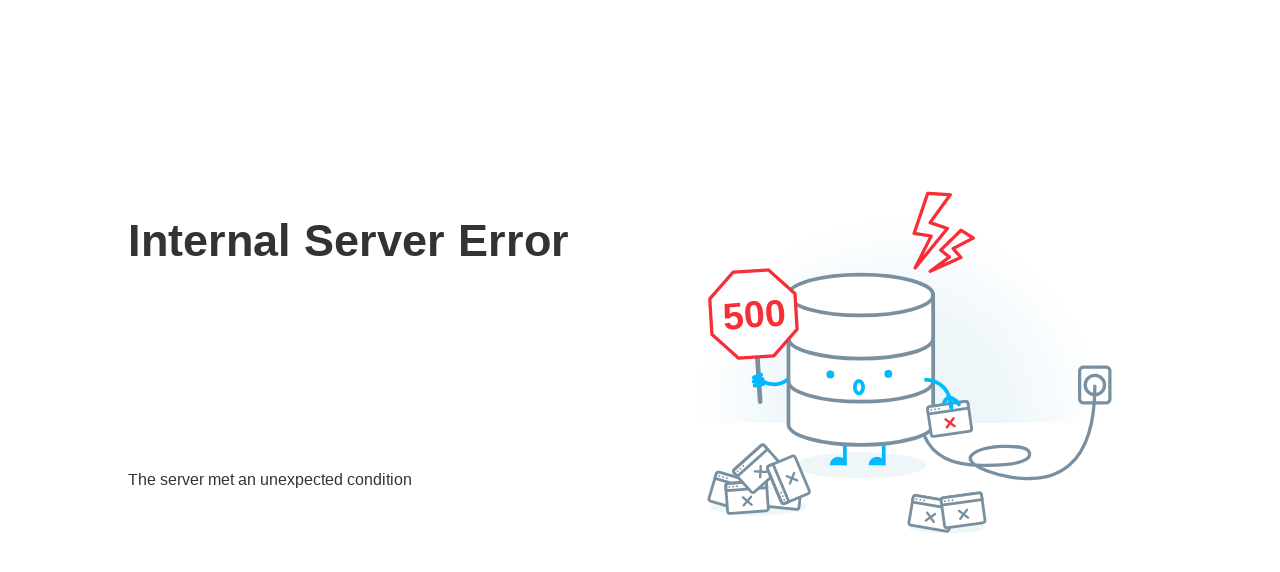

--- FILE ---
content_type: text/html; charset=utf-8
request_url: https://innovation.kaust.edu.sa/workshops-calendar/7th-annual-kicp-career-day/
body_size: 23962
content:
<!doctype html><html lang="en"><head><meta charset="utf-8"><meta name="robots" content="nofollow,noarchive,noindex"><title>Internal Server Error</title><meta name="viewport" content="width=device-width,initial-scale=1"><meta http-equiv="refresh" content="30"><meta name="title" content="500: Internal Server Error"><meta name="description" content="The server met an unexpected condition"><meta property="og:title" content="500: Internal Server Error"><meta property="og:description" content="The server met an unexpected condition"><meta property="twitter:title" content="500: Internal Server Error"><meta property="twitter:description" content="The server met an unexpected condition"><style>:root{--color-bg-primary:#fff;--color-bg-secondary:#eef6fa;--color-bg-sign:#fff;--color-text-primary:#333;--color-text-secondary:#777;--color-img-details:#f62f37;--color-img-primary:#7990a1;--color-img-secondary:#00baff}@media(prefers-color-scheme:dark){:root{--color-bg-primary:#222526;--color-bg-secondary:#292e2f;--color-bg-sign:#262828;--color-text-primary:#fff;--color-text-secondary:#999;--color-img-details:#c72d34;--color-img-primary:#adacac;--color-img-secondary:#dedede}}body,html{background-color:var(--color-bg-primary);color:var(--color-text-primary);font-family:sans-serif;margin:0;padding:0;min-height:100%;height:100%;width:100%;overflow-x:hidden;font-size:16px;word-break:keep-all}@media screen and (min-width:2000px){body,html{font-size:20px}}body{display:flex;align-items:center;justify-content:center}main{width:100%;max-width:1024px;padding:0 40px;display:flex;justify-content:space-between}article,.pic{box-sizing:border-box}article{display:flex;flex-direction:column;flex-shrink:0;justify-content:space-around;width:45%;z-index:1}article h1{font-size:2.8em;margin:0 0 30px;width:130%}.subtitle{display:flex;flex-direction:column;justify-content:center;margin:16px 0}ul{padding:0;list-style:none;line-height:1.4em}ul li::before{content:'•';padding-right:7px;color:var(--color-img-secondary)}a{text-decoration:underline;color:var(--color-img-secondary)}.hidden{display:none}.pic{display:flex;align-items:center;justify-content:center;width:55%;user-select:none;z-index:0}.pic svg{width:100%}.pic svg .st10,.pic svg .st11,.pic svg .st12,.pic svg .st13,.pic svg .st14,.pic svg .st15,.pic svg .st16,.pic svg .st17,.pic svg .st3,.pic svg .st6,.pic svg .st9{stroke-linecap:round;stroke-linejoin:round;stroke-miterlimit:10}.pic svg .st0{fill:var(--color-bg-primary)}.pic svg .st1{fill:url(#svg-background-gradient)}.pic svg .st2{fill:var(--color-bg-secondary)}.pic svg .st3{fill:var(--color-bg-primary);stroke:var(--color-img-primary);stroke-width:3.5}.pic svg .st4{fill:var(--color-img-secondary)}.pic svg .st5{fill:none;stroke:var(--color-img-secondary);stroke-width:4;stroke-linejoin:round;stroke-miterlimit:10}.pic svg .st6{fill:var(--color-bg-primary);stroke:var(--color-img-primary);stroke-width:3}.pic svg .st7{fill:var(--color-img-primary)}.pic svg .st8{fill:none;stroke:var(--color-img-primary);stroke-width:2.5;stroke-linecap:round;stroke-miterlimit:10}.pic svg .st9{fill:none;stroke:var(--color-img-primary);stroke-width:3}.pic svg .st10{fill:none;stroke:var(--color-img-primary);stroke-width:3.5}.pic svg .st11{fill:none;stroke:var(--color-img-secondary);stroke-width:4}.pic svg .st12{fill:var(--color-bg-primary);stroke:var(--color-img-primary);stroke-width:4}.pic svg .st13{fill:none;stroke:var(--color-img-primary);stroke-width:4}.pic svg .st14{fill:none;stroke:var(--color-img-secondary);stroke-width:4.5}.pic svg .st15{fill:none;stroke:var(--color-img-secondary);stroke-width:5}.pic svg .st16{fill:none;stroke:var(--color-img-primary);stroke-width:5}.pic svg .st17{fill:var(--color-bg-primary);stroke:var(--color-img-details);stroke-width:3.5}.pic svg .st19{fill:none;stroke:var(--color-img-details);stroke-width:2.5;stroke-linecap:round;stroke-miterlimit:10}.pic svg .error-code{font:700 40px sans-serif;fill:var(--color-img-details)}@media(max-width:800px){body,html{font-size:14px}article,.pic,article h1{width:100%}.pic{position:absolute;top:0;left:0;z-index:0;opacity:.2;width:100%;height:100%}.pic svg{max-width:70%}}@media(max-width:600px){body,html{font-size:12px}.pic svg{max-width:90%}}</style></head><body><main><article><h1 data-l10n>Internal Server Error</h1><p data-l10n>The server met an unexpected condition</p><div class="subtitle if-not-found hidden"><p><span data-l10n>Here's what might have happened</span>:</p><ul><li data-l10n>You may have mistyped the URL</li><li data-l10n>The site was moved</li><li data-l10n>It was never here</li></ul></div><p class="if-maybe-wrong-uri"><span data-l10n>Double-check the URL</span>.
<a class="go-back hidden" data-l10n>Alternatively, go back</a></p></article><div class="pic"><svg viewBox="0 0 600 480"><rect y="0" class="st0" width="600" height="480"/><radialgradient id="svg-background-gradient" cx="328.1394" cy="306.3561" r="219.5134" gradientUnits="userSpaceOnUse"><stop offset="0" style="stop-color:var(--color-bg-secondary)"/><stop offset=".5002" style="stop-color:var(--color-bg-secondary)"/><stop offset="1" style="stop-color:var(--color-bg-primary)"/></radialgradient><rect x="95.2" y="35.7" class="st1" width="460" height="271.4"/><ellipse class="st2" cx="289.7" cy="352.3" rx="69.5" ry="13.9"/><ellipse class="st2" cx="180.5" cy="396.3" rx="51.2" ry="9.5"/><ellipse class="st2" cx="381.3" cy="418.3" rx="40.8" ry="6.4"/><path class="st3" d="M551.1 285.8H527c-2.3.0-4.1-1.8-4.1-4.1v-30c0-2.3 1.8-4.1 4.1-4.1h24.1c2.3.0 4.1 1.8 4.1 4.1v30C555.2 284 553.4 285.8 551.1 285.8z"/><circle class="st3" cx="539.1" cy="266.7" r="10.3"/><path class="st4" d="M265.6 343.3c-5 0-9 4-9 9h18c0-5-4-9-9-9z"/><line class="st5" x1="272.7" y1="328.1" x2="272.7" y2="352.3"/><path class="st4" d="M307 343.3c-5 0-9 4-9 9h18c0-5-4.10000000000002-9-9-9z"/><line class="st5" x1="314.1" y1="328.1" x2="314.1" y2="352.3"/><path class="st6" d="M380.7 422.6l-37.6-6.4c-1.5-.3-2.5-1.5-2.2-2.9l4.6-26.8c.2-1.4 1.6-2.2 3-2l37.6 6.4c1.5.3 2.5 1.5 2.2 2.9l-4.6 26.8C383.6 422 382.2 422.9 380.7 422.6z"/><path class="st6" d="M344.6 391.5l.8-4.5c.3-1.7 1.6-2.8 3.1-2.5l37.6 6.4c1.5.3 2.4 1.7 2.1 3.4l-.8 4.5L344.6 391.5z"/><circle class="st7" cx="349" cy="388.4" r="1"/><circle class="st7" cx="353.1" cy="389.1" r="1"/><circle class="st7" cx="357.1" cy="389.8" r="1"/><line class="st8" x1="360.4" y1="402.8" x2="367.4" y2="412.7"/><line class="st8" x1="368.8" y1="404.3" x2="359" y2="411.2"/><path class="st6" d="M166.4 401.4l-36.6-10.8c-1.5-.4-2.3-1.8-1.9-3.1l7.7-26.1c.4-1.3 1.8-2 3.3-1.6l36.6 10.8c1.5.4 2.3 1.8 1.9 3.1l-7.7 26.1C169.3 401.1 167.9 401.8 166.4 401.4z"/><path class="st6" d="M134.2 366.2l1.3-4.4c.5-1.6 2-2.6 3.4-2.1l36.6 10.8c1.5.4 2.2 2 1.7 3.6l-1.3 4.4-41.7-12.3z"/><circle class="st7" cx="138.9" cy="363.7" r="1"/><circle class="st7" cx="142.9" cy="364.8" r="1"/><circle class="st7" cx="146.9" cy="366" r="1"/><path class="st6" d="M220.9 399.3l-38-3.9c-1.5-.2-2.5-1.3-2.4-2.7l2.8-27.1c.1-1.4 1.4-2.3 2.9-2.2l38 3.9c1.5.2 2.5 1.3 2.4 2.7l-2.8 27.1C223.6 398.5 222.4 399.5 220.9 399.3z"/><path class="st6" d="M188.6 400.9l-38.1 2.8c-1.5.1-2.7-.9-2.8-2.3l-2-27.1c-.1-1.4 1-2.6 2.5-2.7l38.1-2.8c1.5-.1 2.7.9 2.8 2.3l2 27.1C191.2 399.6 190.1 400.8 188.6 400.9z"/><path class="st9" d="M146.1 379.4l-.3-4.5c-.1-1.7.9-3.1 2.4-3.2l38.1-2.8c1.5-.1 2.8 1.1 2.9 2.8l.3 4.5L146.1 379.4z"/><circle class="st7" cx="149.6" cy="375.3" r="1"/><circle class="st7" cx="153.7" cy="375" r="1"/><circle class="st7" cx="157.8" cy="374.7" r="1"/><line class="st8" x1="164.1" y1="386.6" x2="173.3" y2="394.4"/><line class="st8" x1="172.7" y1="385.9" x2="164.8" y2="395.1"/><path class="st10" d="M539.1 267.8c0 96.1-51.7 97.6-67.6 98.6-28.1 1.8-76.3-14.4-63-25.6 13.3-11.2 53.8-10.3 59.3-4.3 4 4.3 6.1 16.6-49.9 15.8-29.4-.4-51-8.4-60.8-32.1"/><path class="st11" d="M184.1 262.5c17.8 9 28.4-2.4 28.4-2.4"/><ellipse class="st0" cx="289.7" cy="170.7" rx="77.1" ry="21.7"/><path class="st12" d="M366.8 308.7c0 12.1-34.5 21.8-77.1 21.8-42.6.0-77.1-9.8-77.1-21.8v-138c0 12.1 34.5 21.8 77.1 21.8s77.1-9.8 77.1-21.8v138z"/><path class="st13" d="M212.6 170.7c0-12.1 34.5-21.8 77.1-21.8 42.6.0 77.1 9.8 77.1 21.8"/><path class="st13" d="M366.8 216.7c0 12.1-34.5 21.8-77.1 21.8-42.6.0-77.1-9.8-77.1-21.8"/><path class="st13" d="M366.8 262.7c0 12.1-34.5 21.8-77.1 21.8-42.6.0-77.1-9.8-77.1-21.8"/><path class="st11" d="M384.2 279.8c-6.2-18.9-25.1-18.7-25.1-18.7"/><path class="st14" d="M378 288.7s0-6.3 5.6-8.8c0 0 1.6.5 3.3 1.3"/><path class="st15" d="M384.2 279.8"/><circle class="st4" cx="319" cy="254.8" r="4.2"/><circle class="st4" cx="257.2" cy="255.4" r="4.2"/><line class="st16" x1="182.4" y1="284.4" x2="179" y2="229.2"/><polygon class="st17" points="191.3,144 153.6,146.3 128.7,174.8 131,212.7 159.3,238 196.9,235.6 221.8,207.2 219.5,169.2" style="fill:var(--color-bg-sign)"/><text class="error-code" x="125" y="220" transform="rotate(-5)">500</text><line class="st14" x1="183.2" y1="255.9" x2="175.9" y2="258.8"/><line class="st14" x1="184.7" y1="260.4" x2="175.8" y2="263"/><line class="st14" x1="185.4" y1="265.4" x2="176.9" y2="267.2"/><ellipse class="st11" cx="287.7" cy="269" rx="4.4" ry="6.7"/><path class="st6" d="M405.5 316l-37.8 5.5c-1.5.2-2.8-.7-3-2.1l-3.9-26.9c-.2-1.4.8-2.6 2.3-2.8l37.8-5.5c1.5-.2 2.8.7 3 2.1l3.9 26.9C407.9 314.5 407 315.7 405.5 316z"/><path class="st6" d="M361.5 297.6l-.7-4.5c-.2-1.7.7-3.1 2.2-3.4l37.8-5.5c1.5-.2 2.8.9 3.1 2.6l.7 4.5L361.5 297.6z"/><circle class="st7" cx="364.7" cy="293.3" r="1"/><circle class="st7" cx="368.8" cy="292.7" r="1"/><circle class="st7" cx="372.9" cy="292.1" r="1"/><line class="st19" x1="380" y1="303.4" x2="389.7" y2="310.6"/><line class="st19" x1="388.5" y1="302.2" x2="381.3" y2="311.9"/><path class="st6" d="M204.8 355.2l-28.4 25.5c-1.1 1-2.7 1-3.6-.1l-18.2-20.3c-.9-1-.8-2.6.3-3.6l28.4-25.5c1.1-1 2.7-1 3.6.1l18.2 20.3C206.1 352.6 205.9 354.2 204.8 355.2z"/><path class="st9" d="M158 364.1l-3-3.4c-1.1-1.3-1.1-3 0-4l28.4-25.5c1.1-1 2.9-.8 4 .5l3 3.4-32.4 29z"/><circle class="st7" cx="158.3" cy="358.7" r="1"/><circle class="st7" cx="161.3" cy="356" r="1"/><circle class="st7" cx="164.4" cy="353.2" r="1"/><line class="st8" x1="176.7" y1="358.8" x2="188.7" y2="359.4"/><line class="st8" x1="183" y1="353.1" x2="182.4" y2="365.1"/><path class="st6" d="M219.9 344l14.8 35.2c.6 1.4.0 2.9-1.2 3.4l-25.1 10.5c-1.3.5-2.7-.1-3.3-1.5l-14.8-35.2c-.6-1.4.0-2.9 1.2-3.4l25.1-10.5C217.8 341.9 219.3 342.6 219.9 344z"/><path class="st9" d="M213 391.1l-4.2 1.8c-1.6.7-3.2.1-3.8-1.3l-14.8-35.2c-.6-1.4.2-3 1.7-3.6l4.2-1.8L213 391.1z"/><circle class="st7" cx="208" cy="389.1" r="1"/><circle class="st7" cx="206.4" cy="385.3" r="1"/><circle class="st7" cx="204.8" cy="381.5" r="1"/><line class="st8" x1="214.1" y1="371.7" x2="218.6" y2="360.6"/><line class="st8" x1="210.8" y1="363.9" x2="221.9" y2="368.4"/><path class="st14" d="M394.1 287.1c-.7-1.6-3.9-4.5-7.2-5.9"/><path class="st6" d="M419.7 413.7l-37.8 5.2c-1.5.2-2.8-.7-3-2.1l-3.7-27c-.2-1.4.8-2.6 2.3-2.8l37.8-5.2c1.5-.2 2.8.7 3 2.1l3.7 27C422.2 412.2 421.2 413.5 419.7 413.7z"/><path class="st6" d="M375.9 394.8l-.6-4.5c-.2-1.7.7-3.1 2.2-3.3l37.8-5.2c1.5-.2 2.8.9 3.1 2.6l.6 4.5L375.9 394.8z"/><circle class="st7" cx="379.2" cy="390.6" r="1"/><circle class="st7" cx="383.3" cy="390" r="1"/><circle class="st7" cx="387.4" cy="389.5" r="1"/><line class="st8" x1="394.4" y1="400.9" x2="404" y2="408.2"/><line class="st8" x1="402.9" y1="399.7" x2="395.6" y2="409.4"/><polygon class="st17" points="361,62.2 346.5,104.9 364.7,107.8 347.6,141.8 382,99.7 363.5,93.5 385,63.8"/><polygon class="st17" points="396.5,101.6 374.8,122.8 384.1,130.2 363.6,145.4 396.4,130.6 388,121.2 409.5,109.9"/><line class="st14" x1="384.7" y1="281.7" x2="386" y2="290.6"/></svg></div></main><script>[...document.getElementsByClassName("if-not-found")].forEach(e=>{e.style.display="500"==="404"?"block":"none"}),[...document.getElementsByClassName("if-maybe-wrong-uri")].forEach(e=>{e.style.display=["401","403","404","418","505"].includes("500")?"block":"none"}),[...document.getElementsByClassName("go-back")].forEach(e=>{document.referrer||history.length?(e.setAttribute("href","#back-to-the-future"),e.addEventListener("click",e=>(history.back(),e.preventDefault(),!1),!1),e.style.display="inline-block"):e.style.display="none"})</script><script>Object.defineProperty(window,"l10n",{value:new function(){const s=/[^a-z0-9]/g,e=function(e){return e.toLowerCase().replaceAll(s,"")},n=Object.freeze(new Map([[e("Error"),new Map([["fr","Erreur"],["ru","Ошибка"],["uk","Помилка"],["pt","Erro"],["nl","Fout"],["de","Fehler"],["es","Error"],["zh","错误"],["id","Kesalahan"],["pl","Błąd"],["ko","오류"],["hu","Hiba"],["no","Feil"],["ro","Eroare"],["it","Errore"]])],[e("Good luck"),new Map([["fr","Bonne chance"],["ru","Удачи"],["uk","Успіхів"],["pt","Boa sorte"],["nl","Veel succes"],["de","Viel Glück"],["es","Buena Suerte"],["zh","祝好运"],["id","Semoga berhasil!"],["pl","Powodzenia"],["ko","행운을 빌어요"],["hu","Sok szerencsét"],["no","Lykke til"],["ro","Noroc"],["it","Buona fortuna"]])],[e("UH OH"),new Map([["fr","Oups"],["ru","Ох"],["uk","Упс"],["pt","Ops"],["nl","Oeps"],["de","Hoppla"],["es","Uy"],["zh","哎呀"],["id","Ups"],["pl","Ojej"],["ko","헉"],["hu","Jaj ne"],["no","Ops"],["ro","Hopa"],["it","Oops"]])],[e("Request details"),new Map([["fr","Détails de la requête"],["ru","Детали запроса"],["uk","Деталі запиту"],["pt","Detalhes da solicitação"],["nl","Details van verzoek"],["de","Details der Anfrage"],["es","Detalles de la petición"],["zh","请求详情"],["id","Rincian permintaan"],["pl","Poproś o szczegóły"],["ko","요청 세부사항"],["hu","Kérelem adatai"],["no","Forespørselsdetaljer"],["ro","Solicită detalii"],["it","Dettagli della richiesta"]])],[e("Double-check the URL"),new Map([["fr","Vérifiez l’URL"],["ru","Дважды проверьте URL"],["uk","Двічі перевіряйте URL-адресу"],["pt","Verifique novamente a URL"],["nl","Controleer de URL"],["de","Überprüfen Sie die URL"],["es","Verifique la url"],["zh","请再次检查地址"],["id","Periksa URL"],["pl","Sprawdź adres URL"],["ko","URL을 다시 확인하세요"],["hu","Ellenőrizze le az URL-t"],["no","Dobbeltsjekk URL-en"],["ro","Verifică URL-ul"],["it","Ricontrolla l'URL"]])],[e("Alternatively, go back"),new Map([["fr","Essayez de revenir en arrière"],["ru","Или можете вернуться назад"],["uk","Або можете повернутися назад"],["pt","Como alternativa, tente voltar"],["nl","Of ga terug"],["de","Alternativ gehen Sie zurück"],["es","Como alternativa, vuelva atrás"],["zh","或返回上一页"],["id","Atau, kembali"],["pl","Alternatywnie wróć"],["ko","혹은, 돌아가기"],["hu","Alternatív megoldásként térjen vissza"],["no","Alternativt, gå tilbake"],["ro","Sau, întorceți-vă"],["it","In alternativa, torna indietro"]])],[e("Here's what might have happened"),new Map([["fr","Voici ce qui aurait pu se passer"],["ru","Из-за чего это могло случиться"],["uk","Ось що могло трапитися"],["pt","Aqui está o que pode ter acontecido"],["nl","Wat er gebeurd kan zijn"],["de","Folgendes könnte passiert sein"],["es","Esto es lo que ha podido pasar"],["zh","可能原因有"],["id","Inilah yang bisa saja terjadi"],["pl","Oto, co mogło się wydarzyć"],["ko","다음이 발생했을 수 있어요"],["hu","Ez történhetett"],["no","Dette kan ha skjedd"],["ro","Iată ce s-ar fi putut întâmpla"],["it","Ecco cosa potrebbe essere successo"]])],[e("You may have mistyped the URL"),new Map([["fr","Vous avez peut-être mal tapé l’URL"],["ru","Вы могли ошибиться в URL"],["uk","Ви могли помилитися в URL-адресі"],["pt","Você pode ter digitado incorretamente a URL"],["nl","De URL bevat een typefout"],["de","Möglicherweise haben Sie die URL falsch eingegeben"],["es","Quizá ha escrito mal la URL"],["zh","您可能输入了错误的地址"],["id","Anda mungkin tersalah memasukkan URL"],["pl","Być może błędnie wpisałeś adres URL"],["ko","URL을 잘못 입력하셨을 수 있어요"],["hu","Valószínűleg elgépelte az URL-t"],["no","Du kan ha skrevet feil URL"],["ro","Este posibil să fi introdus greșit adresa URL"],["it","Potresti aver digitato male l'URL"]])],[e("The site was moved"),new Map([["fr","Le site a été déplacé"],["ru","Сайт был перемещён"],["uk","Сайт був переміщений"],["pt","O site foi movido"],["nl","De site is verplaatst"],["de","Die Seite wurde verschoben"],["es","El sitio se ha trasladado"],["zh","站点已被转移"],["id","Halaman dipindahkan"],["pl","Witryna została przeniesiona"],["ko","사이트가 이동했어요"],["hu","Az oldal átköltözött"],["no","Siden ble flyttet"],["ro","Site-ul a fost mutat"],["it","Il sito è stato spostato"]])],[e("It was never here"),new Map([["fr","Il n’a jamais été ici"],["ru","Он никогда не был здесь"],["uk","Він ніколи не був тут"],["pt","Nunca esteve aqui"],["nl","Het was hier nooit"],["de","Es war nie hier"],["es","Nunca ha estado aquí"],["zh","站点从未存在"],["id","Itu Tidak pernah di sini"],["pl","Nigdy jej nie było"],["ko","여기에 있던 적이 없어요"],["hu","Soha nem is volt itt"],["no","Den var aldri her"],["ro","Nu a fost niciodată aici"],["it","Non è mai stato qui"]])],[e("Bad Request"),new Map([["fr","Mauvaise requête"],["ru","Некорректный запрос"],["uk","Хибний запит"],["pt","Requisição inválida"],["nl","Foutieve anvraag"],["de","Fehlerhafte Anfrage"],["es","Petición inválida"],["zh","错误请求"],["id","Permintaan yang salah"],["pl","Nieprawidłowe żądanie"],["ko","잘못된 요청"],["hu","Hibás kérés"],["no","Dårlig forespørsel"],["ro","Cerere greșită"],["it","Richiesta non valida"]])],[e("The server did not understand the request"),new Map([["fr","Le serveur ne comprend pas la requête"],["ru","Сервер не смог обработать запрос из-за ошибки в нём"],["uk","Сервер не зміг обробити запит через помилку в ньому"],["pt","O servidor não entendeu a solicitação"],["nl","De server begreep het verzoek niet"],["de","Der Server hat die Anfrage nicht verstanden"],["es","El servidor no entendió la petición"],["zh","服务器不理解该请求"],["id","Server tidak memahami permintaan"],["pl","Serwer nie zrozumiał żądania"],["ko","서버가 요청을 이해하지 못했어요"],["hu","A szerver nem értette a kérést"],["no","Serveren forsto ikke forespørselen"],["ro","Serverul nu a înțeles solicitarea"],["it","Il server non ha capito la richiesta"]])],[e("Unauthorized"),new Map([["fr","Non autorisé"],["ru","Запрос не авторизован"],["uk","Несанкціонований доступ"],["pt","Não autorizado"],["nl","Niet geautoriseerd"],["de","Nicht autorisiert"],["es","No autorizado"],["zh","未经授权"],["id","Tidak diotorisasi"],["pl","Nieautoryzowany"],["ko","권한 없음"],["hu","Nincs felhatalmazás"],["no","Ingen tilgang"],["ro","Neautorizat"],["it","Non autorizzato"]])],[e("The requested page needs a username and a password"),new Map([["fr","La page demandée nécessite un nom d’utilisateur et un mot de passe"],["ru","Для доступа к странице требуется логин и пароль"],["uk","Щоб отримати доступ до сторінки, потрібний логін та пароль"],["pt","A página solicitada precisa de um nome de usuário e uma senha"],["nl","De pagina heeft een gebruikersnaam en wachtwoord nodig"],["de","Die angeforderte Seite benötigt einen Benutzernamen und ein Passwort"],["es","La página solicitada necesita un usuario y una contraseña"],["zh","请求的页面需要用户名和密码"],["id","Halaman yang diminta membutuhkan nama pengguna dan kata sandi"],["pl","Żądana strona wymaga podania nazwy użytkownika i hasła"],["ko","요청하신 페이지에는 사용자 이름과 비밀번호가 필요해요"],["hu","A kért oldalhoz felhasználónév és jelszó szükséges"],["no","Siden krever brukernavn og passord"],["ro","Pagina solicitată necesită un nume de utilizator și o parolă"],["it","La pagina richiesta richiede un nome utente e una password"]])],[e("Forbidden"),new Map([["fr","Interdit"],["ru","Запрещено"],["uk","Заборонено"],["pt","Proibido"],["nl","Verboden"],["de","Verboten"],["es","Prohibido"],["zh","禁止访问"],["id","Dilarang"],["pl","Zabroniony"],["ko","금지됨"],["hu","Tiltott"],["no","Ikke tillatt"],["ro","Interzis"],["it","Vietato"]])],[e("Access is forbidden to the requested page"),new Map([["fr","Accès interdit à la page demandée"],["ru","Доступ к странице запрещён"],["uk","Доступ до сторінки заборонено"],["pt","É proibido o acesso à página solicitada"],["nl","Toegang tot de pagina is verboden"],["de","Der Zugriff auf die angeforderte Seite ist verboten"],["es","El acceso está prohibido para la página solicitada"],["zh","禁止访问请求的页面"],["id","Akses dilarang ke halaman yang diminta"],["pl","Dostęp do żądanej strony jest zabroniony"],["ko","요청하신 페이지에 대한 접근이 금지되어 있어요"],["hu","A kért oldalhoz a hozzáférés tilos"],["no","Tilgang til den forespurte siden er forbudt"],["ro","Accesul la pagina solicitată este interzis"],["it","L'accesso alla pagina richiesta è vietato"]])],[e("Not Found"),new Map([["fr","Introuvable"],["ru","Страница не найдена"],["uk","Сторінку не знайдено"],["pt","Não encontrado"],["nl","Niet gevonden"],["de","Nicht gefunden"],["es","No encontrado"],["zh","未找到"],["id","Tidak ditemukan"],["pl","Nie znaleziono"],["ko","찾을 수 없음"],["hu","Nem található"],["no","Ikke funnet"],["ro","Nu a fost găsit"],["it","Non trovato"]])],[e("The server can not find the requested page"),new Map([["fr","Le serveur ne peut trouver la page demandée"],["ru","Сервер не смог найти запрашиваемую страницу"],["uk","Сервер не зміг знайти запитану сторінку"],["pt","O servidor não consegue encontrar a página solicitada"],["nl","De server kan de pagina niet vinden"],["de","Der Server kann die angeforderte Seite nicht finden"],["es","El servidor no puede encontrar la página solicitada"],["zh","服务器找不到请求的页面"],["id","Server tidak dapat menemukan halaman yang diminta"],["pl","Serwer nie może znaleźć żądanej strony"],["ko","서버가 요청한 페이지를 찾을 수 없어요"],["hu","A szerver nem találja a kért oldalt"],["no","Serveren kan ikke finne den forespurte siden"],["ro","Serverul nu poate găsi pagina solicitată"],["it","Il server non riesce a trovare la pagina richiesta"]])],[e("Method Not Allowed"),new Map([["fr","Méthode Non Autorisée"],["ru","Метод не поддерживается"],["uk","Неприпустимий метод"],["pt","Método não permitido"],["nl","Methode niet toegestaan"],["de","Methode nicht erlaubt"],["es","Método no permitido"],["zh","方法不被允许"],["id","Metode tidak diizinkan"],["pl","Niedozwolona metoda"],["ko","허용되지 않은 메소드"],["hu","Tiltott metódus"],["no","Metoden er ikke tillatt"],["ro","Metoda nu este permisă"],["it","Metodo non consentito"]])],[e("The method specified in the request is not allowed"),new Map([["fr","La méthode spécifiée dans la requête n’est pas autorisée"],["ru","Указанный в запросе метод не поддерживается"],["uk","Метод, зазначений у запиті, не підтримується"],["pt","O método especificado na solicitação não é permitido"],["nl","De methode in het verzoek is niet toegestaan"],["de","Die in der Anfrage angegebene Methode ist nicht zulässig"],["es","El método especificado en la petición no está permitido"],["zh","请求指定的方法不被允许"],["id","Metode dalam permintaan tidak diizinkan"],["pl","Metoda określona w żądaniu jest niedozwolona"],["ko","요청에 사용한 메소드는 허용되지 않아요"],["hu","A kérésben megadott metódus nem engedélyezett"],["no","Metoden som er angitt i forespørselen er ikke tillatt"],["ro","Metoda specificată în cerere nu este permisă"],["it","Il metodo specificato nella richiesta non è consentito"]])],[e("Proxy Authentication Required"),new Map([["fr","Authentification proxy requise"],["ru","Нужна аутентификация прокси"],["uk","Потрібна ідентифікація проксі"],["pt","Autenticação de proxy necessária"],["nl","Authenticatie op de proxyserver verplicht"],["de","Proxy-Authentifizierung benötigt"],["es","Autenticación de proxy requerida"],["zh","需要代理服务器身份验证"],["id","Diperlukan otentikasi proxy"],["pl","Wymagane uwierzytelnianie proxy"],["ko","프록시 인증 필요"],["hu","Proxy hitelesítés szükséges"],["no","Proxy-autentisering kreves"],["ro","Autentificare Proxy Necesară"],["it","Autenticazione proxy richiesta"]])],[e("You must authenticate with a proxy server before this request can be served"),new Map([["fr","Vous devez vous authentifier avec un serveur proxy avant que cette requête puisse être servie"],["ru","Вы должны быть авторизованы на прокси сервере для обработки этого запроса"],["uk","Ви повинні увійти до проксі-сервера для обробки цього запиту"],["pt","Você deve se autenticar com um servidor proxy antes que esta solicitação possa ser atendida"],["nl","Je moet authenticeren bij een proxyserver voordat dit verzoek uitgevoerd kan worden"],["de","Sie müssen sich bei einem Proxy-Server authentifizieren, bevor diese Anfrage bedient werden kann"],["es","Debes autentificarte con un servidor proxy antes de que esta petición pueda ser atendida"],["zh","您必须对代理服务器进行身份验证，然后才能让请求得到处理"],["id","Anda harus mengautentikasi dengan server proxy sebelum permintaan ini dapat dilayani"],["pl","Musisz uwierzytelnić się na serwerze proxy, zanim to żądanie będzie mogło zostać obsłużone"],["ko","이 요청을 처리하려면 프록시 서버로 인증해야 해요"],["hu","Hitelesítenie kell magát egy proxy szerverrel, mielőtt ez a kérés kiszolgálható lenne"],["no","Du må autentisere deg med en proxy-server før denne forespørselen kan behandles"],["ro","Trebuie să vă autentificați cu un server proxy înainte ca această solicitare să poată fi procesată"],["it","Devi autenticarti con un server proxy prima che questa richiesta possa essere servita"]])],[e("Request Timeout"),new Map([["fr","Requête expirée"],["ru","Истекло время ожидания"],["uk","Вичерпано час очікування"],["pt","Tempo limite de solicitação excedido"],["nl","Aanvraagtijd verstreken"],["de","Zeitüberschreitung der Anforderung"],["es","Tiempo límite de la petición excedido"],["zh","请求超时"],["id","Meminta batas waktu"],["pl","Przekroczenie limitu czasu żądania"],["ko","요청 시간초과"],["hu","Kérés időtúllépés"],["no","Forespørsel tidsavbrutt"],["ro","Solicitare Timeout"],["it","Timeout della richiesta"]])],[e("The request took longer than the server was prepared to wait"),new Map([["fr","La requête prend plus de temps que prévu"],["ru","Отправка запроса заняла слишком много времени"],["uk","Надсилання запиту зайняло надто багато часу"],["pt","A solicitação demorou mais do que o servidor estava preparado para esperar"],["nl","Het verzoek duurde langer dan de server wilde wachten"],["de","Die Anfrage hat länger gedauert, als der Server bereit war zu warten"],["es","La petición esta tardando más de lo que el servidor estaba preparado para esperar"],["zh","请求用时超过了服务器设置的最长等待时间"],["id","Permintaan memakan waktu lebih lama dari yang bisa ditunggu oleh server"],["pl","Żądanie trwało dłużej niż serwer był gotowy czekać"],["ko","요청이 서버가 기다릴 수 있는 시간보다 오래 걸렸어요"],["hu","A kérés tovább tartott, mint amennyit a szerver hajlandó volt várni"],["no","Forespørselen tok lengre tid enn serveren var forberedt på å vente"],["ro","Cererea a durat mai mult decât era pregătit serverul să aștepte"],["it","La richiesta ha impiegato più tempo di quanto il server poteva aspettare"]])],[e("Conflict"),new Map([["fr","Conflit"],["ru","Конфликт"],["uk","Конфлікт"],["pt","Conflito"],["nl","Conflict"],["de","Konflikt"],["es","Conflicto"],["zh","冲突"],["id","Konflik"],["pl","Konflikt"],["ko","상충"],["hu","Ütközés"],["no","Konflikt"],["ro","Conflict"],["it","Conflitto"]])],[e("The request could not be completed because of a conflict"),new Map([["fr","La requête n’a pas pu être complétée à cause d’un conflit"],["ru","Запрос не может быть обработан из-за конфликта"],["uk","Запит не може бути оброблений через конфлікт"],["pt","A solicitação não pôde ser concluída devido a um conflito"],["nl","Het verzoek kon niet worden verwerkt vanwege een conflict"],["de","Die Anfrage konnte aufgrund eines Konflikts nicht abgeschlossen werden"],["es","La petición no ha podido ser completada por un conflicto"],["zh","由于冲突，请求无法完成"],["id","Permintaan tidak dapat diselesaikan karena adanya konflik"],["pl","Żądanie nie mogło zostać wykonane z powodu konfliktu"],["ko","상충으로 인해 요청을 완료할 수 없었어요"],["hu","A kérés nem fejezhető be ütközés miatt"],["no","Forespørselen kunne ikke fullføres på grunn av en konflikt"],["ro","Cererea nu a putut fi finalizată din cauza unui conflict"],["it","La richiesta non può essere completata a causa di un conflitto"]])],[e("Gone"),new Map([["fr","Supprimé"],["ru","Удалено"],["uk","Вилучений"],["pt","Removido"],["nl","Verdwenen"],["de","Verschwunden"],["es","Eliminado"],["zh","已移除"],["id","Menghilang"],["pl","Usunięto"],["ko","사라짐"],["hu","Vége/Elveszett"],["no","Borte"],["ro","Plecat"],["it","Sparito"]])],[e("The requested page is no longer available"),new Map([["fr","La page demandée n’est plus disponible"],["ru","Запрошенная страница была удалена"],["uk","Запитувана сторінка більше не доступна"],["pt","A página solicitada não está mais disponível"],["nl","De pagina is niet langer beschikbaar"],["de","Die angeforderte Seite ist nicht mehr verfügbar"],["es","La página solicitada no está ya disponible"],["zh","请求的页面不再可用"],["id","Halaman yang diminta tidak lagi tersedia"],["pl","Żądana strona nie jest już dostępna"],["ko","요청하신 페이지는 더 이상 사용할 수 없어요"],["hu","A kért oldal már nem érhető el"],["no","Siden er ikke lenger tilgjengelig"],["ro","Pagina solicitată nu mai este disponibilă"],["it","La pagina richiesta non è più disponibile"]])],[e("Length Required"),new Map([["fr","Longueur requise"],["ru","Необходима длина"],["uk","Потрібно вказати довжину"],["pt","Content-Length necessário"],["nl","Lengte benodigd"],["de","Länge benötigt"],["es","Longitud requerida"],["zh","需要长度"],["id","Panjang yang diperlukan"],["pl","Wymagana długość"],["ko","길이 필요"],["hu","Hossz megadása kötelező"],["no","Lengde påkrevd"],["ro","Lungimea necesară"],["it","Lunghezza richiesta"]])],[e('The "Content-Length" is not defined. The server will not accept the request without it'),new Map([["fr",'Le "Content-Length" n’est pas défini. Le serveur ne prendra pas en compte la requête'],["ru",'Заголовок "Content-Length" не был передан. Сервер не может обработать запрос без него'],["uk",'Заголовок "Content-Length" не був переданий. Сервер не може обробити запит без нього'],["pt",'O "Content-Length" não está definido. O servidor não aceitará a solicitação sem ele'],["nl",'De "Content-Length" is niet gespecificeerd. De server accepteert het verzoek niet zonder'],["de",'Die "Content-Length" ist nicht definiert. Ohne sie akzeptiert der Server die Anfrage nicht'],["es",'El "Content-Legth" no eta definido. Este servidor no aceptará la petición sin él'],["zh","未指定Content-Length(内容长度)。服务器将不接受不包含此头信息的请求"],["id",'"Content-Length" tidak ditentukan. Server tidak akan menerima permintaan tanpa itu'],["pl",'Wartość "Content-Length" nie jest zdefiniowana. Serwer nie zaakceptuje żądania bez tego parametru'],["ko",'"Content-Length"가 정의되지 않았습니다. 이 값이 없으면 서버는 요청을 수락하지 않아요'],["hu",'A "Content-Length" nincs meghatározva. A szerver nem fogadja el a kérést nélküle'],["no",'"Content-Length" er ikke definert. Serveren vil ikke godta forespørselen uten den'],["ro",'"Lungimea conținutului" nu este definită. Serverul nu va accepta solicitarea fără aceasta'],["it",'Il "Content-Length" non è definito. Il server non accetterà la richiesta senza di esso']])],[e("Precondition Failed"),new Map([["fr","Échec de la condition préalable"],["ru","Условие ложно"],["uk","Збій під час обробки попередньої умови"],["pt","Falha na pré-condição"],["nl","Niet voldaan aan vooraf gestelde voorwaarde"],["de","Vorbedingung fehlgeschlagen"],["es","Precondición fallida"],["zh","前置条件判定失败"],["id","Prasyarat gagal"],["pl","Niespełnienie warunku wstępnego"],["ko","선결 조건 실패"],["hu","Előfeltétel sikertelen"],["no","Forutsetning mislyktes"],["ro","Condiție preliminară eșuată"],["it","Condizioni preliminari fallite"]])],[e("The pre condition given in the request evaluated to false by the server"),new Map([["fr","La précondition donnée dans la requête a été évaluée comme étant fausse par le serveur"],["ru","Ни одно из условных полей заголовка запроса не было выполнено"],["uk","Жодна з передумов запиту не була виконана"],["pt","A pré-condição dada na solicitação avaliada como falsa pelo servidor"],["nl","De vooraf gestelde voorwaarde is afgewezen door de server"],["de","Die in der Anfrage angegebene Vorbedingung wird vom Server als falsch bewertet"],["es","La precondición ha sido evaluada como negativa para esta petición por el servidor"],["zh","服务器评估请求中给出的前置条件的结果为false(假)"],["id","Prakondisi gagal"],["pl","Warunek wstępny podany w żądaniu został oceniony przez serwer jako nieprawidłowy"],["ko","요청에 제공된 선결 조건을 서버는 거짓으로 평가했어요"],["hu","A kérésben megadott előfeltétel a szerver által hamisnak minősült"],["no","Forutsetningen gitt i forespørselen ble vurdert som usann av serveren"],["ro","Precondiția dată în cerere a fost evaluată ca falsă de către server"],["it","La condizione preliminare data nella richiesta è stata valutata come falsa dal server"]])],[e("Payload Too Large"),new Map([["fr","Charge trop volumineuse"],["ru","Слишком большой запрос"],["uk","Занадто великий запит"],["pt","Payload muito grande"],["nl","Aanvraag te grood"],["de","Anfrage zu groß"],["es","Carga demasiado grande"],["zh","请求体过大"],["id","Muatan terlalu besar"],["pl","Żądanie jest zbyt duże"],["ko","콘텐츠가 너무 큼"],["hu","Túl nagy adatmennyiség"],["no","Forespørselen er for stor"],["ro","Payload Prea Mare"],["it","Payload troppo grande"]])],[e("The server will not accept the request, because the request entity is too large"),new Map([["fr","Le serveur ne prendra pas en compte la requête, car l’entité de la requête est trop volumineuse"],["ru","Сервер не может обработать запрос, так как он слишком большой"],["uk","Сервер не може обробити запит, оскільки він занадто великий"],["pt","O servidor não aceitará a solicitação porque a entidade da solicitação é muito grande"],["nl","De server accepteert het verzoek niet omdat de aanvraag te groot is"],["de","Der Server akzeptiert die Anfrage nicht, da die Datenmenge zu groß ist"],["es","El servidor no aceptará esta petición, porque la carga es demasiado grande"],["zh","请求体过大，服务器将不接受该请求"],["id","Server tidak akan menerima permintaan, karena entitas permintaan terlalu besar"],["pl","Serwer nie zaakceptuje żądania, ponieważ żądanie jest zbyt duże"],["ko","요청 엔터티가 너무 크기 때문에 서버가 요청을 수락하지 않았어요"],["hu","A szerver nem fogadja el a kérést, mert a kérés entitása túl nagy"],["no","Serveren vil ikke godta forespørselen, fordi forespørselsentiteten er for stor"],["ro","Serverul nu va accepta cererea, deoarece entitatea cererii este prea mare"],["it","Il server non accetterà la richiesta, perché l'entità della richiesta è troppo grande"]])],[e("Requested Range Not Satisfiable"),new Map([["fr","Plage requêtée non satisfaisable"],["ru","Диапазон не достижим"],["uk","Запитуваний діапазон недосяжний"],["pt","Intervalo Solicitado Não Satisfatório"],["nl","Aangevraagd gedeelte niet opvraagbaar"],["de","Anfrage-Bereich nicht erfüllbar"],["es","Intervalo solicitado no satisfactorio"],["zh","不满足请求范围"],["id","Rentang yang diminta tidak dapat dipenuhi"],["pl","Żądany zakres nie jest satysfakcjonujący"],["ko","처리할 수 없는 요청 범위"],["hu","Kért tartomány nem teljesíthető"],["no","Forespurt område ikke tilfredsstillende"],["ro","Intervalul Solicitat Nu este Satisfăcător"],["it","Intervallo richiesto non soddisfacibile"]])],[e("The requested byte range is not available and is out of bounds"),new Map([["fr","Le byte range demandé n’est pas disponible et est hors des limites"],["ru","Запрошенный диапазон данных недоступен или вне допустимых пределов"],["uk","Описаний діапазон даних недоступний або поза допустимими межами"],["pt","O intervalo de bytes solicitado não está disponível e está fora dos limites"],["nl","De aangevraagde bytes zijn buiten het limiet"],["de","Der angefragte Teilbereich der Ressource existiert nicht oder ist ungültig"],["es","El intervalo de bytes requerido no está disponible o se encuentra fuera de los límites"],["zh","请求的字节范围不可用，超出边界"],["id","Rentang byte yang diminta tidak tersedia dan di luar batas"],["pl","Żądany zakres bajtów nie jest dostępny i znajduje się poza zakresem"],["ko","요청한 범위를 사용할 수 없고, 범위를 벗어났어요"],["hu","A kért bájt tartomány nem érhető el, és kívül esik a határokon"],["no","Det forespurte byte-området er ikke tilgjengelig og er utenfor grensene"],["ro","Intervalul de octeți solicitat nu este disponibil și este în afara limitelor"],["it","L'intervallo di byte richiesto non è disponibile ed è fuori dai limiti"]])],[e("I'm a teapot"),new Map([["fr","Je suis une théière"],["ru","Я чайник"],["uk","Я чайник"],["pt","Eu sou um bule"],["nl","Ik ben een theepot"],["de","Ich bin eine Teekanne"],["es","Soy una tetera"],["zh","我是一只茶壶"],["id","Saya adalah teko"],["pl","Jestem czajniczkiem"],["ko","저는 찻주전자에요"],["hu","Én egy teáskanna vagyok"],["no","Jeg er en tekanne"],["ro","Sunt un ceainic"],["it","Sono una teiera"]])],[e("Attempt to brew coffee with a teapot is not supported"),new Map([["fr","Tenter de préparer du café avec une théière n’est pas pris en charge"],["ru","Попытка заварить кофе в чайнике обречена на фиаско"],["uk","Спроба заварити каву в чайнику приречена на фіаско"],["pt","A tentativa de preparar café com um bule não é suportada"],["nl","Koffie maken met een theepot is niet ondersteund"],["de","Der Versuch, Kaffee mit einer Teekanne zuzubereiten, wird nicht unterstützt"],["es","Intentar hacer un café en una tetera no está soportado"],["zh","用茶壶泡咖啡不受支持"],["id","Upaya menyeduh kopi dengan teko tidak didukung"],["pl","Próba zaparzenia kawy za pomocą czajniczka nie jest obsługiwana"],["ko","찻주전자로 커피를 내리는 시도는 지원되지 않아요"],["hu","Teáskannával kávét főzni nem támogatott"],["no","Forsøk på å brygge kaffe med en tekanne støttes ikke"],["ro","Încercarea de a prepara cafea cu un ceainic nu este acceptată"],["it","Tentare di fare il caffè con una teiera non è supportato"]])],[e("Too Many Requests"),new Map([["fr","Trop de requêtes"],["ru","Слишком много запросов"],["uk","Занадто багато запитів"],["pt","Excesso de solicitações"],["nl","Te veel requests"],["de","Zu viele Anfragen"],["es","Demasiadas peticiones"],["zh","请求过多"],["id","Terlalu banyak permintaan"],["pl","Zbyt wiele żądań"],["ko","요청이 너무 많음"],["hu","Túl sok kérés"],["no","For mange forespørsler"],["ro","Prea Multe Cereri"],["it","Troppe Richieste"]])],[e("Too many requests in a given amount of time"),new Map([["fr","Trop de requêtes dans un délai donné"],["ru","Отправлено слишком много запросов за короткое время"],["uk","Надіслано занадто багато запитів за короткий проміжок час"],["pt","Excesso de solicitações em um determinado período de tempo"],["nl","Te veel verzoeken binnen een bepaalde tijd"],["de","Der Client hat zu viele Anfragen in einem bestimmten Zeitraum gesendet"],["es","Demasiadas peticiones en un determinado periodo de tiempo"],["zh","在给定的时间内发送了过多请求"],["id","Terlalu banyak permintaan dalam waktu tertentu"],["pl","Zbyt wiele żądań w określonym czasie"],["ko","지정된 시간 내에 요청이 너무 많아요"],["hu","Túl sok kérés egy adott időn belül"],["no","For mange forespørsler i løpet av en gitt tidsperiode"],["ro","Prea multe solicitări într-un interval de timp dat"],["it","Troppe richieste in un determinato periodo di tempo"]])],[e("Internal Server Error"),new Map([["fr","Erreur interne du serveur"],["ru","Внутренняя ошибка сервера"],["uk","Внутрішня помилка сервера"],["pt","Erro do Servidor Interno"],["nl","Interne serverfout"],["de","Interner Server-Fehler"],["es","Error Interno"],["zh","内部服务器错误"],["id","Kesalahan server internal"],["pl","Wewnętrzny błąd serwera"],["ko","내부 서버 오류"],["hu","Belső szerverhiba"],["no","Intern serverfeil"],["ro","Internal Server Error"],["it","Errore interno del server"]])],[e("The server met an unexpected condition"),new Map([["fr","Le serveur a rencontré une condition inattendue"],["ru","Произошло что-то неожиданное на сервере"],["uk","На сервері відбулось щось неочікуване"],["pt","O servidor encontrou uma condição inesperada"],["nl","De server ondervond een onverwachte conditie"],["de","Der Server hat einen internen Fehler festgestellt"],["es","El servidor ha encontrado una condición no esperada"],["zh","服务器遇到了意外情况"],["id","Server mengalami kondisi yang tidak terduga"],["pl","Serwer napotkał nieoczekiwany stan"],["ko","서버가 예상치 못한 조건이에요"],["hu","A szerver váratlan hibát észlelt"],["no","Serveren møtte en uventet tilstand"],["ro","Serverul a îndeplinit o condiție neașteptată"],["it","Il server ha incontrato una condizione imprevista"]])],[e("Bad Gateway"),new Map([["fr","Mauvaise passerelle"],["ru","Ошибка шлюза"],["uk","Помилка шлюзу"],["pt","Gateway inválido"],["nl","Ongeldige Gateway"],["de","Fehlerhaftes Gateway"],["es","Puerta de enlace no valida"],["zh","无效网关"],["id","Gateway yang buruk"],["pl","Błąd bramki"],["ko","게이트웨이 불량"],["hu","Hibás átjáró"],["no","Ugyldig gateway"],["ro","Gateway Invalid"],["it","Gateway non valido"]])],[e("The server received an invalid response from the upstream server"),new Map([["fr","Le serveur a reçu une réponse invalide du serveur distant"],["ru","Сервер получил некорректный ответ от вышестоящего сервера"],["uk","Сервер отримав невірну відповідь від попереднього сервера"],["pt","O servidor recebeu uma resposta inválida do servidor upstream"],["nl","De server ontving een ongeldig antwoord van een bovenliggende server"],["de","Der Server hat eine ungültige Antwort vom Upstream-Server erhalten"],["es","El servidor ha recibido una respuesta no válida del servidor de origen"],["zh","服务器从上游服务器收到了无效的响应"],["id","Server menerima respons yang tidak valid dari server induk"],["pl","Serwer otrzymał nieprawidłową odpowiedź od serwera nadrzędnego"],["ko","게이트웨이가 업스트림 서버로부터 잘못된 응답을 받았어요"],["hu","A szerver érvénytelen választ kapott a felsőbb szintű szervertől"],["no","Serveren mottok en ugyldig respons fra oppstrømsserveren"],["ro","Serverul a primit un răspuns nevalid de la serverul din amonte"],["it","Il server ha ricevuto una risposta non valida dal server upstream"]])],[e("Service Unavailable"),new Map([["fr","Service indisponible"],["ru","Сервис недоступен"],["uk","Сервіс недоступний"],["pt","Serviço não disponível"],["nl","Dienst niet beschikbaar"],["de","Dienst nicht verfügbar"],["es","Servicio no disponible"],["zh","服务不可用"],["id","Layanan tidak tersedia"],["pl","Serwis niedostępny"],["ko","서비스 불가능"],["hu","Szolgáltatás nem elérhető"],["no","Tjenesten er utilgjengelig"],["ro","Serviciu Indisponibil"],["it","Servizio non disponibile"]])],[e("The server is temporarily overloading or down"),new Map([["fr","Le serveur est temporairement en surcharge ou indisponible"],["ru","Сервер временно не может обрабатывать запросы по техническим причинам"],["uk","Сервер тимчасово не може обробляти запити з технічних причин"],["pt","O servidor está temporariamente sobrecarregado ou inativo"],["nl","De server is tijdelijk overbelast of niet bereikbaar"],["de","Der Server ist vorübergehend überlastet oder ausgefallen"],["es","El servidor está temporalmente sobrecargado o inactivo"],["zh","服务器暂时过载或不可用"],["id","Server untuk sementara kelebihan beban atau tidak tersedia"],["pl","Serwer jest tymczasowo przeciążony lub wyłączony"],["ko","서버가 일시적으로 과부하 상태이거나 다운되었어요"],["hu","A szerver ideiglenesen túlterhelt vagy nem működik"],["no","Serveren er midlertidig overbelastet eller nede"],["ro","Serverul este temporar supraîncărcat sau nefuncțional"],["it","Il server è temporaneamente sovraccarico o inattivo"]])],[e("Gateway Timeout"),new Map([["fr","Expiration Passerelle"],["ru","Шлюз не отвечает"],["uk","Шлюз не відповідає"],["pt","Tempo limite do gateway excedido"],["nl","Gateway Verlopen"],["de","Gateway Zeitüberschreitung"],["es","Tiempo límite de puerta de enlace excedido"],["zh","网关超时"],["id","Batas waktu gateway"],["pl","Przekroczenie limitu czasu bramki"],["ko","게이트웨이 시간초과"],["hu","Átjáró időtúllépés"],["no","Gateway-tiden er utløpt"],["ro","Gateway Timeout"],["it","Timeout del gateway"]])],[e("The gateway has timed out"),new Map([["fr","Le temps d’attente de la passerelle est dépassé"],["ru","Сервер не дождался ответа от вышестоящего сервера"],["uk","У шлюзу закінчився час очікування"],["pt","O gateway esgotou o tempo limite"],["nl","De verbinding naar de bovenliggende server is verlopen"],["de","Das Zeitlimit für den Verbindungsaufbau mit dem Upstream-Server ist abgelaufen"],["es","La puerta de enlace ha sobrepasado el tiempo límite"],["zh","网关响应已经超时"],["id","Sambungan ke server induk telah kedaluwarsa"],["pl","Bramka przekroczyła limit czasu"],["ko","게이트웨이 시간이 초과되었어요"],["hu","Az átjáró időtúllépésbe ütközött"],["no","Gateway-tiden er utløpt"],["ro","Gateway-ul a expirat"],["it","Il gateway ha raggiunto il timeout"]])],[e("HTTP Version Not Supported"),new Map([["fr","Version HTTP non prise en charge"],["ru","Версия HTTP не поддерживается"],["uk","Версія НТТР не підтримується"],["pt","Versão HTTP não suportada"],["nl","HTTP-versie wordt niet ondersteunt"],["de","HTTP-Version wird nicht unterstützt"],["es","Versión de HTTP no soportada"],["zh","HTTP版本不受支持"],["id","Versi HTTP tidak didukung"],["pl","Wersja HTTP nie jest obsługiwana"],["ko","지원하지 않는 HTTP 버전"],["hu","Nem támogatott HTTP verzió"],["no","HTTP-versjonen støttes ikke"],["ro","Versiunea HTTP Nu este Suportată"],["it","Versione HTTP non supportata"]])],[e('The server does not support the "http protocol" version'),new Map([["fr","Le serveur ne supporte pas la version du protocole HTTP"],["ru","Сервер не поддерживает запрошенную версию HTTP протокола"],["uk","Сервер не підтримує запитану версію HTTP-протоколу"],["pt","O servidor não suporta a versão do protocolo HTTP"],["nl","De server ondersteunt deze HTTP-versie niet"],["de","Der Server unterstützt die HTTP-Protokoll-Version nicht"],["es","El servidor no soporta la versión del protocolo HTTP"],["zh","服务器不支持该HTTP协议版本"],["id","Server tidak mendukung versi HTTP ini"],["pl",'Serwer nie obsługuje wersji "protokołu http"'],["ko",'서버가 해당 "HTTP 프로토콜"을 지원하지 않아요'],["hu",'A szerver nem támogatja a megadott "http protokoll" verziót'],["no",'Serveren støtter ikke "http-protokoll" versjonen'],["ro",'Serverul nu acceptă versiunea "protocolului http"'],["it",'Il server non supporta la versione del protocollo "http"']])],[e("Host"),new Map([["fr","Hôte"],["ru","Хост"],["uk","Хост"],["pt","Hospedeiro"],["nl","Host"],["de","Host"],["es","Host"],["zh","主机"],["id","Host"],["pl","Host"],["ko","호스트"],["hu","Gazdagép"],["no","Vert"],["ro","Gazdă"],["it","Host"]])],[e("Original URI"),new Map([["fr","URI d’origine"],["ru","Исходный URI"],["uk","Вихідний URI"],["pt","URI original"],["nl","Originele URI"],["de","Originale URI"],["es","URI original"],["zh","原始URI"],["id","URL asli"],["pl","Oryginalny URI"],["ko","원시 URI"],["hu","Eredeti URI"],["no","Opprinnelig URI"],["ro","URI Original"],["it","URI originale"]])],[e("Forwarded for"),new Map([["fr","Transmis pour"],["ru","Перенаправлен"],["uk","Перенаправлений"],["pt","Encaminhado para"],["nl","Doorgestuurd voor"],["de","Weitergeleitet für"],["es","Remitido para"],["zh","转发自"],["id","Diteruskan untuk"],["pl","Przekazane do"],["ko","전달받은 대상"],["hu","Továbbítva részére"],["no","Viderekoblet for"],["ro","Redirecţionat pentru"],["it","Inoltrato per"]])],[e("Namespace"),new Map([["fr","Espace de noms"],["ru","Пространство имён"],["uk","Простір імен"],["pt","Namespace"],["nl","Elementnaam"],["de","Namensraum"],["es","Namespace"],["zh","命名空间"],["id","Ruang nama"],["pl","Przestrzeń nazw"],["ko","네임스페이스"],["hu","Névtér"],["no","Navnerom"],["ro","Spațiu de nume"],["it","Namespace"]])],[e("Ingress name"),new Map([["fr","Nom ingress"],["ru","Имя Ingress"],["uk","Ім'я входу"],["pt","Nome Ingress"],["nl","Ingress naam"],["de","Ingress Name"],["es","Nombre Ingress"],["zh","入口名"],["id","Nama ingress"],["pl","Nazwa wejścia"],["ko","인그레스 이름"],["hu","Bejövő név"],["no","Ingress navn"],["ro","Nume ingress"],["it","Ingress name"]])],[e("Service name"),new Map([["fr","Nom du service"],["ru","Имя сервиса"],["uk","Ім'я сервісу"],["pt","Nome do Serviço"],["nl","Service naam"],["de","Service Name"],["es","Nombre del servicio"],["zh","服务名"],["id","Nama layanan"],["pl","Nazwa usługi"],["ko","서비스 이름"],["hu","Szolgáltatás neve"],["no","Tjenestenavn"],["ro","Nume serviciu"],["it","Nome servizio"]])],[e("Service port"),new Map([["fr","Port du service"],["ru","Порт сервиса"],["uk","Порт сервісу"],["pt","Porta do serviço"],["nl","Service poort"],["de","Service Port"],["es","Puerto del servicio"],["zh","服务端口"],["id","Port layanan"],["pl","Port usługi"],["ko","서비스 포트"],["hu","Szolgáltatás portja"],["no","Tjenesteport"],["ro","Port de serviciu"],["it","Porta del servizio"]])],[e("Request ID"),new Map([["fr","Identifiant de la requête"],["ru","ID запроса"],["uk","ID запиту"],["pt","ID da solicitação"],["nl","ID van het verzoek"],["de","Anfrage ID"],["es","ID de la petición"],["zh","请求ID"],["id","ID permintaan"],["pl","Identyfikator żądania"],["ko","요청 ID"],["hu","Kérés azonosító"],["no","Forespørsels-ID"],["ro","Solicită ID"],["it","ID richiesta"]])],[e("Timestamp"),new Map([["fr","Horodatage"],["ru","Временная метка"],["uk","Мітка часу"],["pt","Timestamp"],["nl","Tijdstempel"],["de","Zeitstempel"],["es","Timestamp"],["zh","时间戳"],["id","Cap waktu"],["pl","Sygnatura czasowa"],["ko","시간 기록"],["hu","Időbélyeg"],["no","Tidsstempel"],["ro","Marcă temporală"],["it","Timestamp"]])],[e("client-side error"),new Map([["fr","Erreur Client"],["ru","ошибка на стороне клиента"],["uk","помилка на стороні клієнта"],["pt","erro do lado do cliente"],["nl","fout aan de gebruikerskant"],["de","Clientseitiger Fehler"],["es","Error del lado del cliente"],["zh","客户端错误"],["id","Kesalahan sisi klien"],["pl","błąd po stronie klienta"],["ko","클라이언트 측 오류"],["hu","kliens oldali hiba"],["no","klientfeil"],["ro","eroare la nivelul clientului"],["it","errore lato client"]])],[e("server-side error"),new Map([["fr","Erreur Serveur"],["ru","ошибка на стороне сервера"],["uk","помилка на стороні сервера"],["pt","erro do lado do servidor"],["nl","fout aan de serverkant"],["de","Serverseitiger Fehler"],["es","Error del lado del servidor"],["zh","服务端错误"],["id","Kesalahan sisi server"],["pl","błąd po stronie serwera"],["ko","서버 측 오류"],["hu","szerver oldali hiba"],["no","serverfeil"],["ro","eroare pe partea serverului"],["it","errore lato server"]])],[e("Your Client"),new Map([["fr","Votre Client"],["ru","Ваш Браузер"],["uk","Ваш Браузер"],["pt","Seu Cliente"],["nl","Jouw Client"],["de","Ihr Client"],["es","Tu Cliente"],["zh","您的客户端"],["id","Klien Anda"],["pl","Klient"],["ko","내 클라이언트"],["hu","Az Ön kliense"],["no","Din klient"],["ro","Clientul Dvs"],["it","Il tuo client"]])],[e("Network"),new Map([["fr","Réseau"],["ru","Сеть"],["uk","Мережа"],["pt","Rede"],["nl","Netwerk"],["de","Netzwerk"],["es","Red"],["zh","网络"],["id","Jaringan"],["pl","Sieć"],["ko","네트워크"],["hu","Hálózat"],["no","Nettverk"],["ro","Reţea"],["it","Rete"]])],[e("Web Server"),new Map([["fr","Serveur Web"],["ru","Web Сервер"],["uk","Web-сервер"],["pt","Servidor web"],["nl","Web Server"],["de","Webserver"],["es","Servidor Web"],["zh","Web服务器"],["id","Server web"],["pl","Serwer WWW"],["ko","웹 서버"],["hu","Webszerver"],["no","Webserver"],["ro","Server Web"],["it","Server web"]])],[e("What happened?"),new Map([["fr","Que s’est-il passé ?"],["ru","Что произошло?"],["uk","Що сталося?"],["pt","O que aconteceu?"],["nl","Wat is er gebeurd?"],["de","Was ist passiert?"],["es","¿Que ha pasado?"],["zh","发生了什么？"],["id","Apa yang terjadi?"],["pl","Co się stało?"],["ko","어떤 일이 일어났나요?"],["hu","Mi történt?"],["no","Hva skjedde?"],["ro","Ce s-a întâmplat?"],["it","Cosa è successo?"]])],[e("What can I do?"),new Map([["fr","Que puis-je faire ?"],["ru","Что можно сделать?"],["uk","Що можна зробити?"],["pt","O que eu posso fazer?"],["nl","Wat kan ik doen?"],["de","Was kann ich machen?"],["es","¿Que puedo hacer?"],["zh","我能做什么？"],["id","Apa yang bisa saya lakukan?"],["pl","Co mogę zrobić?"],["ko","어떤 것을 할 수 있나요?"],["hu","Mit tehetek?"],["no","Hva kan jeg gjøre?"],["ro","Ce pot face?"],["it","Cosa posso fare?"]])],[e("Please try again in a few minutes"),new Map([["fr","Veuillez réessayer dans quelques minutes"],["ru","Пожалуйста, попробуйте повторить запрос ещё раз чуть позже"],["uk","Будь ласка, спробуйте повторити запит ще раз трохи пізніше"],["pt","Por favor, tente novamente em alguns minutos"],["nl","Probeer het alstublieft opnieuw over een paar minuten"],["de","Bitte versuchen Sie es in ein paar Minuten erneut"],["es","Por favor, intente nuevamente en unos minutos"],["zh","请在几分钟后重试"],["id","Silakan coba lagi dalam beberapa menit"],["pl","Spróbuj ponownie za kilka minut"],["ko","몇 분 후에 다시 시도해 주세요"],["hu","Kérjük, próbálja meg újra néhány perc múlva"],["no","Vennligst prøv igjen om noen minutter"],["ro","Vă rugăm să încercați din nou peste câteva minute"],["it","Riprova tra qualche minuto"]])],[e("Working"),new Map([["fr","Opérationnel"],["ru","Работает"],["uk","Працює"],["pt","Funcionando"],["nl","Functioneel"],["de","Funktioniert"],["es","Funcionando"],["zh","正常运行"],["id","Fungsi"],["pl","Działa"],["ko","작동 중"],["hu","Működik"],["no","Fungerer"],["ro","Lucru"],["it","Funzionante"]])],[e("Unknown"),new Map([["fr","Inconnu"],["ru","Неизвестно"],["uk","Невідомо"],["pt","Desconhecido"],["nl","Onbekend"],["de","Unbekannt"],["es","Desconocido"],["zh","未知"],["id","Tidak diketahui"],["pl","Nieznany"],["ko","알 수 없음"],["hu","Ismeretlen"],["no","Ukjent"],["ro","Necunoscut"],["it","Sconosciuto"]])],[e("Please try to change the request method, headers, payload, or URL"),new Map([["fr","Veuillez essayer de changer la méthode de requête, les en-têtes, le contenu ou l’URL"],["ru","Пожалуйста, попробуйте изменить метод запроса, заголовки, его содержимое или URL"],["uk","Будь ласка, спробуйте змінити метод запиту, заголовки, його вміст або URL-адресу"],["pt","Tente alterar o método de solicitação, cabeçalhos, payload ou URL"],["nl","Probeer het opnieuw met een andere methode, headers, payload of URL"],["de","Bitte versuchen Sie, die Anfragemethode, Header, Payload oder URL zu ändern"],["es","Por favor intente cambiar el método de la petición, cabeceras, carga o URL"],["zh","请尝试更改请求方法、标头、有效负载或URL"],["id","Coba lagi dengan metode, header, muatan, atau URL yang berbeda"],["pl","Spróbuj zmienić metodę żądania, nagłówki, żądanie lub adres URL"],["ko","요청 방법, 헤더, 콘텐츠 또는 URL을 변경해 보세요"],["hu","Kérjük, próbálja meg módosítani a kérés metódusát, fejléceit, tartalmát vagy URL-jét"],["no","Vennligst prøv å endre forespørselsmetode, overskrifter, nyttelast eller URL"],["ro","Vă rugăm să încercați să schimbați metoda de solicitare, anteturile, sarcina utilă sau adresa URL"],["it","Prova a cambiare il metodo di richiesta, gli header, il payload o l'URL"]])],[e("Please check your authorization data"),new Map([["fr","Veuillez vérifier vos données d’autorisation"],["ru","Пожалуйста, проверьте данные авторизации"],["uk","Будь ласка, перевірте дані авторизації"],["pt","Verifique seus dados de autorização"],["nl","Controleer de authenticatiegegevens"],["de","Bitte überprüfen Sie Ihre Zugangsdaten"],["es","Verifique sus datos de autorización"],["zh","请检查您的授权数据"],["id","Memeriksa detail autentikasi"],["pl","Sprawdź swoje dane autoryzacyjne"],["ko","인증 데이터를 확인해주세요"],["hu","Kérjük, ellenőrizze hitelesítési adatait"],["no","Vennligst sjekk autorisasjonsdataene dine"],["ro","Vă rugăm să verificați datele dumneavoastră de autorizare"],["it","Controlla i tuoi dati di autorizzazione"]])],[e("Please double-check the URL and try again"),new Map([["fr","Veuillez vérifier l’URL et réessayer"],["ru","Пожалуйста, дважды проверьте URL и попробуйте снова"],["uk","Будь ласка, двічі перевірте URL-адресу і спробуйте знову"],["pt","Verifique novamente o URL e tente novamente"],["nl","Controleer de URL en probeer het opnieuw"],["de","Bitte überprüfen Sie die URL und versuchen Sie es erneut"],["es","Verifique de nuevo la URL y vuelva a probar"],["zh","请再次检查URL并重试"],["id","Periksa URL dan coba lagi"],["pl","Sprawdź adres URL i spróbuj ponownie"],["ko","URL을 다시 한번 확인해 주세요"],["hu","Kérjük, ellenőrizze le még egyszer az URL-t és próbálja újra"],["no","Vennligst dobbeltsjekk URL-en og prøv igjen"],["ro","Vă rugăm să verificați adresa URL și să încercați din nou"],["it","Ricontrolla l'URL e riprova"]])],[e("My Computer"),new Map([["fr","Poste de travail"],["ru","Мой компьютер"],["uk","Мій комп’ютер"],["pt","Meu computador"],["nl","Deze computer"],["de","Arbeitsplatz"],["es","Mi PC"],["zh","我的电脑"],["id","Komputer Saya"],["pl","Mój komputer"],["ko","내 컴퓨터"],["hu","Sajátgép"],["no","Min datamaskin"],["ro","Computerul Meu"],["it","Il mio computer"]])],[e("My Documents"),new Map([["fr","Mes documents"],["ru","Мои документы"],["uk","Мої документи"],["pt","Meus documentos"],["nl","Mijn documenten"],["de","Eigene Dateien"],["es","Mis documentos"],["zh","我的文档"],["id","Dokumen Saya"],["pl","Moje dokumenty"],["ko","내 문서"],["hu","Saját dokumentumok"],["no","Mine dokumenter"],["ro","Documentele Mele"],["it","I miei documenti"]])],[e("Start"),new Map([["fr","Démarrer"],["ru","Пуск"],["uk","Пуск"],["pt","Iniciar"],["nl","Start"],["de","Start"],["es","Inicio"],["zh","开始"],["id","Mulai"],["pl","Start"],["ko","시작"],["hu","Start"],["no","Start"],["ro","Start"],["it","Avvia"]])]]));let t=navigator.language.substring(0,2).toLowerCase();this.setLocale=function(e){t=e.toLowerCase()},this.translate=function(s,o){const i=e(s);return t==="en"&&Object.prototype.hasOwnProperty.call(n,i)?s:n.has(i)&&n.get(i).has(t)?n.get(i).get(t):o},this.localizeDocument=function(){if(t==="en")return;const e="data-l10n",n="data-l10n-original";Array.prototype.forEach.call(document.querySelectorAll("["+e+"]"),s=>{if(!s.hasAttribute(e))return;s.hasAttribute(n)?s.innerText=s.getAttribute(n):s.setAttribute(n,s.innerText);const o=s.getAttribute(e).trim(),i=o||s.innerText.trim(),a=this.translate(i);a?s.innerText=a:console.debug(`Unsupported l10n token detected: "${i}" (locale "${t}")`,s)})}},writable:!1,enumerable:!1}),window.l10n.localizeDocument()</script><script type="text/javascript" src="/_Incapsula_Resource?SWJIYLWA=719d34d31c8e3a6e6fffd425f7e032f3&ns=2&cb=1942077356" async></script></body></html>